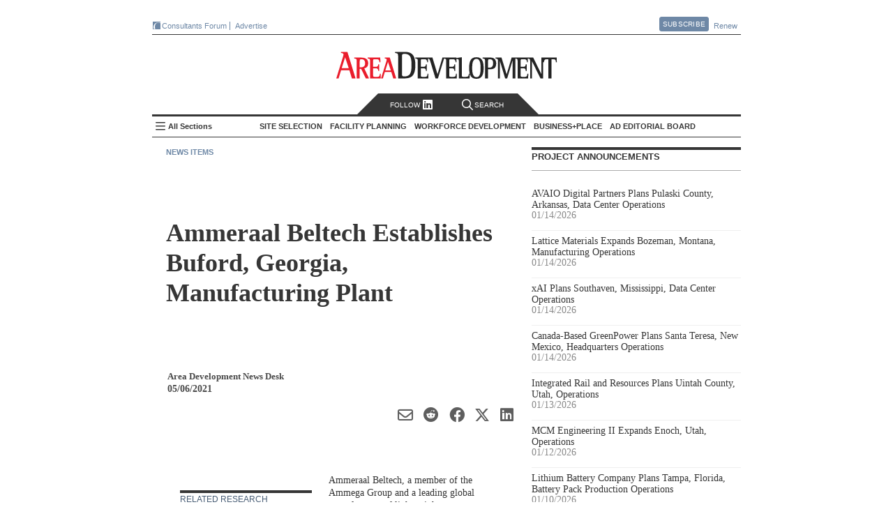

--- FILE ---
content_type: text/html; charset=utf-8
request_url: https://www.areadevelopment.com/newsitems/5-6-2021/ammeraal-beltech-buford-georgia.shtml
body_size: 23235
content:




<!DOCTYPE html>
<!--[if lt IE 7 ]>
<html xmlns="https://www.w3.org/1999/xhtml" xml:lang="en" lang="en" xmlns:og="https://ogp.me/ns#" class="ie6">
<![endif]-->
<!--[if IE 7 ]>
<html xmlns="https://www.w3.org/1999/xhtml" xml:lang="en" lang="en" xmlns:og="https://ogp.me/ns#" class="ie7">
<![endif]-->
<!--[if IE 8 ]>
<html xmlns="https://www.w3.org/1999/xhtml" xml:lang="en" lang="en" xmlns:og="https://ogp.me/ns#" class="ie8">
<![endif]-->
<!--[if IE 9 ]>
<html xmlns="https://www.w3.org/1999/xhtml" xml:lang="en" lang="en" xmlns:og="https://ogp.me/ns#" class="ie9">
<![endif]-->
<!--[if (gt IE 9)|!(IE)]><!-->
<html xmlns="https://www.w3.org/1999/xhtml" xml:lang="en" lang="en" xmlns:og="https://ogp.me/ns#"
  class="modern-browser">
<!--<![endif]-->

<head><title>
	Ammeraal Beltech Establishes Buford, Georgia, Manufacturing Plant - Area Development
</title><meta name="viewport" content="width=device-width,initial-scale=1" />
<meta name="Description" content="Ammeraal Beltech, a member of the Ammega Group and a leading global manufacturer of lightweight conveyor belting, will invest more than $19 million in opening a new production plant in Buford, Georgia. The expansion is expected to create 83 jobs in H"/> 
<link rel="canonical" href="https://www.areadevelopment.com/newsitems/5-6-2021/ammeraal-beltech-buford-georgia.shtml" /> 
<meta name="keywords" content="Ammeraal Beltech,Buford, Georgia,Ammega Group,Niels van den Boogert,Georgia Department of Economic Development,Pat Wilson,Tim Evans,Greater Hall Chamber of Commerce"/> 
<meta property="author" content="Area Development News Desk"/> 

<meta property="article:tag" content="Other Industries" /> 
<meta property="article:tag" content="Manufacturing / Industrial" /> 
<meta property="article:tag" content="Georgia" /> 
<meta property="article:tag" content="South-Atlantic" /> 
<meta property="article:section" content="News Items" /> 

<meta property="article:title" content="Ammeraal Beltech Establishes Buford, Georgia, Manufacturing Plant - Area Development"/> 
<meta property="article:published_time" content="2021-05-06 12:00"/> 

<meta property="og:url" content="https://www.areadevelopment.com/newsitems/5-6-2021/ammeraal-beltech-buford-georgia.shtml" /> 
<meta property="og:image"content="https://maps.googleapis.com/maps/api/staticmap?center=34.126192,-83.990818&zoom=6&scale=2&markers=color:0xEA1D2C|34.126192,-83.990818&size=280x150&key=AIzaSyA9uo7dhInN6fG5YUF0ySs8T2qZ7CL7vHg"/> 
<meta property="og:description" content="Ammeraal Beltech, a member of the Ammega Group and a leading global manufacturer of lightweight conveyor belting, will invest more than $19 million in opening a new production plant in Buford, Georgia. The expansion is expected to create 83 jobs in H"/> 

<meta name="twitter:title" content="Ammeraal Beltech Establishes Buford, Georgia, Manufacturing Plant - Area Development"/> 
<meta name="twitter:url" content="https://www.areadevelopment.com/newsitems/5-6-2021/ammeraal-beltech-buford-georgia.shtml" /> 
<meta name="twitter:image"content="https://maps.googleapis.com/maps/api/staticmap?center=34.126192,-83.990818&zoom=6&scale=2&markers=color:0xEA1D2C|34.126192,-83.990818&size=280x150&key=AIzaSyA9uo7dhInN6fG5YUF0ySs8T2qZ7CL7vHg"/> 
<meta name="twitter:card" content="summary_large_image" /> 
<meta name="twitter:description" content="Ammeraal Beltech, a member of the Ammega Group and a leading global manufacturer of lightweight conveyor belting, will invest more than $19 million in opening a new production plant in Buford, Georgia. The expansion is expected to create 83 jobs in H"/> 

<meta property="og:type" content="article" /><meta property="og:site_name" content="Area Development" /><meta name="twitter:site" content="@AreaDevelopment" /><meta http-equiv="Content-Type" content="text/html; charset=utf-8" /><meta http-equiv="X-UA-Compatible" content="IE=edge,chrome=1" />
  <meta name="copyright" content="All contents copyright 2024 Halcyon Business Publications, Inc." />
  <meta name="google-translate-customization" content="437cdd33541d340d-5b733919d7681d8f-g47084282179229ab-17" /><meta name="Robots" content="ALL, INDEX, FOLLOW" /><meta name="GOOGLEBOT" content="index, follow" /><meta name="MSNBOT" content="index, follow" />
  <link rel="shortcut icon" href="https://cdn1.areadevelopment.com/favicon.ico"
    type="image/x-con" />
  <link rel="icon" href="https://cdn1.areadevelopment.com/favicon.ico" type="image/x-con" />
  <link rel="alternate" type="application/rss+xml" title="Area Development Online: Current Issue"
    href="https://www.areadevelopment.com/rss/currentIssue.xml" />
  <link rel="alternate" type="application/rss+xml" title="Area Development Online: News Items"
    href="https://www.areadevelopment.com/rss/newsitems.xml" />

  <script type="text/javascript"> 
 //<![CDATA[ 
var dataLayer = { authors: ["AreaDevelopmentNewsDesk"], companies: null, industries: ["OtherIndustries"], states: ["Georgia"], propertyTypes: ["Manufacturing-Industrial"], topics: null, topicIDs: ["147", "94", "US13", "reg:9"], channels: ["1457554"], articleID: "32963", issue: null, issueId: null, page: "newsitems", published: "2021-05-06 12:00", section:"News Items"};
 //]]></script>


<!--[if lt IE 9]>
  <script src="https://cdn4.areadevelopment.com/scripts/modernizr.custom.36969.js"></script>
<![endif]-->

<!-- Start GA tag source -->
<script async src="https://www.googletagmanager.com/gtag/js?id=G-LL2VRNY3TL&l=ga_data"></script>
<script>

window.dataLayer=window.dataLayer||{},window.ga_data=window.ga_data||[],Array.isArray||(Array.isArray=function(a){return"[object Array]"===Object.prototype.toString.call(a)}),window.areadev_tracker=function(a,e){var i,n,t=(i=a,n={author:"authors",page_type:"page",industries:"industries",states:"states",property_markets:"propertyTypes",topics:"topics",issue:"issue",pub_date:"published",section:"section",author_org:"companies",article_id:"articleID"},Object.keys(n).reduce(function(a,e){var t=n[e];if(i.hasOwnProperty(t)){var r=i[t];Array.isArray(r)?a[e]=r.join(" "):"string"==typeof r&&(a[e]=r)}return a},{}));function r(){ga_data.push(arguments)}return r("js",new Date),r("config","G-LL2VRNY3TL",{send_page_view:!1,link_attribution:{levels:5}}),r("event","page_view",t),e.gtag=r,e.pageDimensions=t,e}(dataLayer,{});
</script>
<!-- End GA tag source -->

<!-- chartbeat global variable -->
<script type="text/javascript">var _sf_startpt=(new Date()).getTime();</script>
<!-- End chartbeat global variable -->

<link href='https://cdn7.areadevelopment.com/css/Production/main.gz.css?c=1744229830338' rel="stylesheet" type="text/css"></head>

<body id="article" data-controller="article" data-action="newsitem" class="newsitem">
  <div id="wrapper">
    

<header id="areaHeader">
  <div class="headerTop">
    <div class="topLeft">
      <a href='https://www.areadevelopment.com/consultantsforum/' target="_blank" class="brand-icons-cf-bg" title="Events for economic developers that focus on the leading issues, strategies and best practices necessary for successful ED strategy"><i></i>Consultants Forum</a>
      <!-- <a href='https://www.facilitylocations.com' title="Search GIS-driven map directories to identify and then research potential locations for your next corporate facility or industrial/commercial real estate project." class="brand-icons-fl-bg" target="_blank"><i></i>FacilityLocations</a> -->
      <!-- <a href='https://www.fastfacility.com' title="GIS-driven database for expanding companies, consultants and other prospects who are seeking available buildings and/or sites." target='_blank' class="brand-icons-ff-bg"><i></i>FastFacility</a> -->
      <a href="https://mediakit.areadevelopment.com" target="_blank" class="">Advertise</a>
    </div>
    <div class="topRight">
      <a href='https://www.areadevelopment.com/subscribe/' class="btn pop">Subscribe</a>
      <div class="popContent">
        <div id="subscribeContainer">
          <a class="popClose" href="#">Close</a>
          <div class="issue">
            <i></i>
          </div>
          <div class="details">
            <ul>
              <li><h3><u>Free</u> for qualified executives and consultants to industry</h3></li>
              <li><h3>Receive quarterly issues of Area Development Magazine and special market report and directory issues</h3></li>
            </ul>
          </div>
          <div class="subscribeNow">
            <a href='https://www.areadevelopment.com/subscribe/' class="btn-big">Subscribe Now</a>
          </div>
        </div>
      </div>
      <a href='https://www.areadevelopment.com/subscribe/renew/' target="_blank" class="">Renew</a>
    </div>
  </div>
  <div class="headerMain">
    <div class="headerLeft">
      
    </div>
    <div class="headerMiddle">
      <h1><a href='https://www.areadevelopment.com/'>Area Development - Site Selection, Facility Planning and Workforce Development</a></h1>
    </div>
    <div class="headerRight">
      
    </div>
  </div>
  <nav id="topNav" class="navbar">
    <div class="search-follow">
      <a class="social pop" href="#"> Follow </i><i class="linkedIn-icon"></i></a>
      <a class="search off" href="#"><i class="search-icon"></i>Search</a>
    </div>
    <div class="search-toggle off">
      <a class="searchClose" href="#">Close</a>
      <div class="searchWrapper">
        <input name="ADsearch" type="text" placeholder="Search Area Development" id="navSearch" class="searchBox" autocomplete="off"/>
        <input type="submit" name="ADsearch" class="searchBtn" title="See All Results" value="&#xf002;" />
      </div>
    </div>
    <h2><a href='https://www.areadevelopment.com/'>Area Development Homepage</a></h2>
    <div class="side-nav-toggle">
      <input type="checkbox" id="side-nav-trigger" />
      <label for="side-nav-trigger">All Sections</label>
    </div>
    <ul class="sections">
      
      <li class="pop section" data-category-id='14'>
        <h2>Site Selection</h2>
        <ul id="TopHeader_NavSections_topics_list_0" class="topics" data-topics="[&quot;Business Globalization&quot;, &quot;Corporate Exec Survey Results&quot;, &quot;Economy / Market Analysis&quot;, &quot;Government Policy / Business Climate&quot;, &quot;Logistics / Infrastructure&quot;, &quot;Site Selection Factors / Strategy&quot;, &quot;Taxes / Incentives&quot;]">
          
          <li data-topic-id='100'><a href='https://www.areadevelopment.com/BusinessGlobalization/'>Business Globalization</a></li>
          
          <li data-topic-id='131'><a href='https://www.areadevelopment.com/Corporate-Consultants-Survey-Results/'>Corporate Exec Survey Results</a></li>
          
          <li data-topic-id='136'><a href='https://www.areadevelopment.com/economic-analysis/'>Economy / Market Analysis</a></li>
          
          <li data-topic-id='137'><a href='https://www.areadevelopment.com/business-climate/'>Government Policy / Business Climate</a></li>
          
          <li data-topic-id='82'><a href='https://www.areadevelopment.com/logisticsInfrastructure/'>Logistics / Infrastructure</a></li>
          
          <li data-topic-id='135'><a href='https://www.areadevelopment.com/corporate-site-selection-factors/'>Site Selection Factors / Strategy</a></li>
          
          <li data-topic-id='84'><a href='https://www.areadevelopment.com/taxesIncentives/'>Taxes / Incentives</a></li>
          
        </ul>
      </li>
      
      <li class="pop section" data-category-id='15'>
        <h2>Facility Planning</h2>
        <ul id="TopHeader_NavSections_topics_list_1" class="topics" data-topics="[&quot;Asset / Facility Management &quot;, &quot;Construction / Project Planning&quot;, &quot;Sustainable Development&quot;]">
          
          <li data-topic-id='77'><a href='https://www.areadevelopment.com/AssetManagement/'>Asset / Facility Management </a></li>
          
          <li data-topic-id='140'><a href='https://www.areadevelopment.com/construction-project-planning/'>Construction / Project Planning</a></li>
          
          <li data-topic-id='141'><a href='https://www.areadevelopment.com/sustainable-development/'>Sustainable Development</a></li>
          
        </ul>
      </li>
      
      <li class="pop section" data-category-id='17'>
        <h2>Workforce Development</h2>
        <ul id="TopHeader_NavSections_topics_list_2" class="topics" data-topics="[&quot;Labor Costs / Organized Labor&quot;, &quot;Skilled Labor / STEM&quot;, &quot;Workforce Training / Education &quot;, &quot;Workplace Trends&quot;]">
          
          <li data-topic-id='143'><a href='https://www.areadevelopment.com/labor-costs/'>Labor Costs / Organized Labor</a></li>
          
          <li data-topic-id='142'><a href='https://www.areadevelopment.com/skilled-workforce-STEM/'>Skilled Labor / STEM</a></li>
          
          <li data-topic-id='81'><a href='https://www.areadevelopment.com/laborEducation/'>Workforce Training / Education </a></li>
          
          <li data-topic-id='144'><a href='https://www.areadevelopment.com/workplace-trends/'>Workplace Trends</a></li>
          
        </ul>
      </li>
      
      <li class="pop section" data-category-id='16'>
        <h2>Business+Place</h2>
        <ul id="TopHeader_NavSections_topics_list_3" class="topics" data-topics="[&quot;Annual Econdev Awards&quot;, &quot;Frontline&quot;, &quot;International Location Reports&quot;, &quot;Leading Metro Locations&quot;, &quot;Top States for Business&quot;]">
          
          <li data-topic-id='134'><a href='https://www.areadevelopment.com/Gold-Shovel-Econdev-Awards/'>Annual Econdev Awards</a></li>
          
          <li data-topic-id='118'><a href='https://www.areadevelopment.com/FrontLine/'>Frontline</a></li>
          
          <li data-topic-id='80'><a href='https://www.areadevelopment.com/InternationalLocationReports/'>International Location Reports</a></li>
          
          <li data-topic-id='128'><a href='https://www.areadevelopment.com/Leading-Locations/'>Leading Metro Locations</a></li>
          
          <li data-topic-id='130'><a href='https://www.areadevelopment.com/Top-States-for-Doing-Business/'>Top States for Business</a></li>
          
        </ul>
      </li>
      
      <li class="pop board">
        <h2><a href="#">AD Editorial Board</a></h2>
        
        <ul id="boardMembers">
        
          <li class="member" data-member-id='4299'>
            <div class="memInfo">
              <img src='https://cdn2.areadevelopment.com/static_images/template/lazy-thumbnail.png' data-src='https://cdn6.areadevelopment.com/AuthorImages/id2150_Reeves-Alan50x54.jpg' alt='Alan Reeves, Senior Managing Director, Global Strategy, Newmark'>
              <div class="vitals">
                <h2 class="memName">Alan Reeves</h2>
                <h3 class="memTitle" data-bio='Alan Reeves joined Newmark in 2018 and is currently a senior managing director in the Global Strategy consulting group. Alan has 10+ years of experience in economic development and real estate consulting and advises clients on location and site selection strategy worldwide. Alan graduated from Harvard University with a BA in Government and a secondary in Sociology. He is also a graduate of the University of Oklahoma Economic Development Academy, University of Alabama Economic Development Academy, and Auburn University Intensive Economic Development Course.'>Senior Managing Director, Global Strategy, Newmark</h3>
                <div id="TopHeader_BoardMembersList_ContactLinks_0" class="memContact"><a class="web" href="https://www.nmrk.com/people/alan-reeves"></a><a class="linkedin" href="https://www.linkedin.com/in/alan-reeves-7938a96a/"></a></div>
              </div>
            </div>
          </li>
          
          <li class="member" data-member-id='516'>
            <div class="memInfo">
              <img src='https://cdn2.areadevelopment.com/static_images/template/lazy-thumbnail.png' data-src='https://cdn6.areadevelopment.com/AuthorImages/id33300_AlexandraSegers50x54.jpg' alt='Alexandra Segers, General Manager, Tochi Advisors'>
              <div class="vitals">
                <h2 class="memName">Alexandra Segers</h2>
                <h3 class="memTitle" data-bio='Alexandra Segers, Dipl.-Ing., PE, MS, has more than 15 years of experience managing international projects. This includes managing the design and construction of new manufacturing facilities (many of those automotive-related and several OEM greenfield plants) in China, Japan, South Korea, Germany, and the U.S. She has led teams through nearly every phase of a project, including planning, programming, site selection, design/permitting support, and as the owner’s representative on site during the construction. Furthermore, she specializes in assisting clients with site selection outside their country of origin.'>General Manager, Tochi Advisors</h3>
                <div id="TopHeader_BoardMembersList_ContactLinks_1" class="memContact"><a class="linkedin" href="https://www.linkedin.com/in/alexandrasegers"></a></div>
              </div>
            </div>
          </li>
          
          <li class="member" data-member-id='377'>
            <div class="memInfo">
              <img src='https://cdn2.areadevelopment.com/static_images/template/lazy-thumbnail.png' data-src='https://cdn6.areadevelopment.com/AuthorImages/id64764_AmyGerber50x54.jpg' alt='Amy Gerber, Executive Managing Director, Business Incentives Practice, Cushman & Wakefield'>
              <div class="vitals">
                <h2 class="memName">Amy Gerber</h2>
                <h3 class="memTitle" data-bio='Amy Gerber brings over 19 years of industry experience and is an executive managing director in Cushman & Wakefield's Business Incentives Practice. Gerber specializes in state incentive and tax negotiation and implementation. She utilizes her state and local tax background when working with economic development teams to interpret and amend tax statutes that generate significant operating and tax savings for her clients.'>Executive Managing Director, Business Incentives Practice, Cushman & Wakefield</h3>
                <div id="TopHeader_BoardMembersList_ContactLinks_2" class="memContact"><a class="web" href="https://www.cushmanwakefield.com/en/united-states/people/amy-gerber"></a><a class="linkedin" href="https://www.linkedin.com/in/amy-gerber-1432754/"></a></div>
              </div>
            </div>
          </li>
          
          <li class="member" data-member-id='1720'>
            <div class="memInfo">
              <img src='https://cdn2.areadevelopment.com/static_images/template/lazy-thumbnail.png' data-src='https://cdn6.areadevelopment.com/AuthorImages/id25656_midgal-bradley_tn_bw.jpg' alt='Bradley Migdal, Executive Managing Director, Americas Strategic Consulting, Cushman & Wakefield'>
              <div class="vitals">
                <h2 class="memName">Bradley Migdal</h2>
                <h3 class="memTitle" data-bio='Brad has over 15 years of experience managing corporate site selection engagements, business incentives projects, and economic development consulting assignments. Brad expertise is in the areas of domestic site selection and location analysis, economic incentives research and acquisition, and demonstrating the economic and fiscal impacts of a wide variety of projects to both corporations and governments.'>Executive Managing Director, Americas Strategic Consulting, Cushman & Wakefield</h3>
                <div id="TopHeader_BoardMembersList_ContactLinks_3" class="memContact"><a class="web" href="https://www.cushmanwakefield.com/en/united-states/people/bradley-migdal"></a><a class="linkedin" href="https://www.linkedin.com/in/bradley-migdal-a78ab77"></a></div>
              </div>
            </div>
          </li>
          
          <li class="member" data-member-id='187'>
            <div class="memInfo">
              <img src='https://cdn2.areadevelopment.com/static_images/template/lazy-thumbnail.png' data-src='https://cdn6.areadevelopment.com/AuthorImages/id96683_BrianCorde50x54-062021.jpg' alt='Brian Corde, Managing Partner, Atlas Insight'>
              <div class="vitals">
                <h2 class="memName">Brian Corde</h2>
                <h3 class="memTitle" data-bio='Brian brings over 18 years of economic development experience to the Atlas team. Prior to co-founding Atlas Insight, Brian was a regional practice leader within BDO Seidman’s Business Location Incentives and Site Selection (BLISS) group and was the point person on the firm’s U.S. and European site selection clients.'>Managing Partner, Atlas Insight</h3>
                <div id="TopHeader_BoardMembersList_ContactLinks_4" class="memContact"><a class="web" href="https://www.atlasinsight.com/about-us"></a><a class="linkedin" href="https://www.linkedin.com/in/briancorde"></a></div>
              </div>
            </div>
          </li>
          
          <li class="member" data-member-id='1784'>
            <div class="memInfo">
              <img src='https://cdn2.areadevelopment.com/static_images/template/lazy-thumbnail.png' data-src='https://cdn6.areadevelopment.com/AuthorImages/id99269_Gallagher-Brian100x108.jpg' alt='Brian Gallagher, Vice President, Corporate Strategy and Development, PPC Partners, Inc.'>
              <div class="vitals">
                <h2 class="memName">Brian Gallagher</h2>
                <h3 class="memTitle" data-bio='Brian Gallagher provides organizational strategic planning and leadership to the Graycor sales and marketing teams. He has extensive experience in executive level leadership and frequently writes and speaks on strategic planning, marketing, business development, human resources, and leadership topics. Brian holds a bachelor’s degree in Marketing from Towson University and an MBA from Loyola College, as well as an Executive Education certificate from Harvard Business School.'>Vice President, Corporate Strategy and Development, PPC Partners, Inc.</h3>
                <div id="TopHeader_BoardMembersList_ContactLinks_5" class="memContact"><a class="linkedin" href="https://www.linkedin.com/in/briangallagher/"></a></div>
              </div>
            </div>
          </li>
          
          <li class="member" data-member-id='4232'>
            <div class="memInfo">
              <img src='https://cdn2.areadevelopment.com/static_images/template/lazy-thumbnail.png' data-src='https://cdn6.areadevelopment.com/AuthorImages/id97179_chmuraChris50x54.jpg' alt='Chris Chmura, Ph.D. , CEO & Founder, Chmura Economics'>
              <div class="vitals">
                <h2 class="memName">Chris Chmura, Ph.D. </h2>
                <h3 class="memTitle" data-bio='Dr. Chris Chmura is the founder, CEO, and Chief Economist of Chmura Economics & Analytics. A thought-leader on labor market data, Chris is a nationally recognized speaker among site selectors, economic developers, private firms, workforce practitioners, and educators.
'>CEO & Founder, Chmura Economics</h3>
                <div id="TopHeader_BoardMembersList_ContactLinks_6" class="memContact"><a class="web" href="https://www.chmura.com"></a></div>
              </div>
            </div>
          </li>
          
          <li class="member" data-member-id='4039'>
            <div class="memInfo">
              <img src='https://cdn2.areadevelopment.com/static_images/template/lazy-thumbnail.png' data-src='https://cdn6.areadevelopment.com/AuthorImages/id98501_Schwinden50x54.jpg' alt='Chris Schwinden, Partner, Site Selection Group'>
              <div class="vitals">
                <h2 class="memName">Chris Schwinden</h2>
                <h3 class="memTitle" data-bio='Chris Schwinden is a vice president of Site Selection Group where he supports the company's industrial site selection and economic development consulting projects. Chris's extensive background providing advanced analytics in the economic development industry provides Site Selection Group clients invaluable perspective as he evaluates critical location drivers such as workforce characteristics, business environment, transportation & logistics, economic incentives climate, and real estate conditions.'>Partner, Site Selection Group</h3>
                <div id="TopHeader_BoardMembersList_ContactLinks_7" class="memContact"><a class="web" href="https://www.siteselectiongroup.com/chris-schwinden"></a><a class="linkedin" href="https://www.linkedin.com/in/chris-schwinden-890b451a/"></a></div>
              </div>
            </div>
          </li>
          
          <li class="member" data-member-id='4083'>
            <div class="memInfo">
              <img src='https://cdn2.areadevelopment.com/static_images/template/lazy-thumbnail.png' data-src='https://cdn6.areadevelopment.com/AuthorImages/id64852_ChristianVolney50x54B&W.jpg' alt='Chris Volney, Managing Director, Americas Consulting, CBRE'>
              <div class="vitals">
                <h2 class="memName">Chris Volney</h2>
                <h3 class="memTitle" data-bio='Chris Volney is a senior director of Client Strategy with CBRE’s Labor Analytics, based in San Francisco, CA. Chris has over 12 years of experience in real estate and location advisory consulting and has developed a primary focus helping fast-growing technology companies identify new expansion markets that are aligned with both their current and long-term organizational objectives and their unique corporate values and culture.'>Managing Director, Americas Consulting, CBRE</h3>
                <div id="TopHeader_BoardMembersList_ContactLinks_8" class="memContact"><a class="web" href="http://www.cbre.us/real-estate-services/occupier/labor-analytics"></a><a class="linkedin" href="https://www.linkedin.com/in/chrisvolney/"></a></div>
              </div>
            </div>
          </li>
          
          <li class="member" data-member-id='4354'>
            <div class="memInfo">
              <img src='https://cdn2.areadevelopment.com/static_images/template/lazy-thumbnail.png' data-src='https://cdn6.areadevelopment.com/AuthorImages/id4078_Robinson-Courtland50x54.jpg' alt='Courtland Robinson, Director of Business Development, Brasfield & Gorrie'>
              <div class="vitals">
                <h2 class="memName">Courtland Robinson</h2>
                <h3 class="memTitle" data-bio='Over the last decade, Courtland Robinson has supported hundreds of industrial and commercial site selection projects, representing economic development interests through local, state, and Fortune 500 employment. Most recently, Courtland provided power-intensive site selection consulting services for one of the largest energy holdings companies in the U.S.'>Director of Business Development, Brasfield & Gorrie</h3>
                <div id="TopHeader_BoardMembersList_ContactLinks_9" class="memContact"><a class="linkedin" href="https://www.linkedin.com/in/courtlandrobinson/"></a></div>
              </div>
            </div>
          </li>
          
          <li class="member" data-member-id='686'>
            <div class="memInfo">
              <img src='https://cdn2.areadevelopment.com/static_images/template/lazy-thumbnail.png' data-src='https://cdn6.areadevelopment.com/AuthorImages/id70086_CourtneyDunbar50x54.jpg' alt='Courtney Dunbar, Site Selection & Economic Development Leader, Burns & McDonnell'>
              <div class="vitals">
                <h2 class="memName">Courtney Dunbar</h2>
                <h3 class="memTitle" data-bio='Courtney Dunbar, CEcD, EDFP, AICP, manages the site selection consulting group at Burns & McDonnell. Her career has centered on industrial development, creating solutions for corporate and institutional clients across the world and delivering multimillion-dollar, bottom-line growth. She is actively engaged in industrial site planning, site selection, site certification, economic analysis and community planning'>Site Selection & Economic Development Leader, Burns & McDonnell</h3>
                <div id="TopHeader_BoardMembersList_ContactLinks_10" class="memContact"><a class="web" href="https://www.burnsmcd.com"></a><a class="linkedin" href="https://www.linkedin.com/in/courtney-dunbar-cecd-edfp-aicp-14ab471/"></a></div>
              </div>
            </div>
          </li>
          
          <li class="member" data-member-id='1845'>
            <div class="memInfo">
              <img src='https://cdn2.areadevelopment.com/static_images/template/lazy-thumbnail.png' data-src='https://cdn6.areadevelopment.com/AuthorImages/id83161_Hickey-David50x54.jpg' alt='David Hickey, Managing Director, Hickey & Associates'>
              <div class="vitals">
                <h2 class="memName">David Hickey</h2>
                <h3 class="memTitle" data-bio='David P. Hickey is the managing director for Hickey and Associates, LLC, a global site selection, public incentive advisory, and workforce solutions company. David is a trusted advisor and partner for the company's clients in providing strategy and advisory in site selection, economic incentives, and labor analytics.'>Managing Director, Hickey & Associates</h3>
                <div id="TopHeader_BoardMembersList_ContactLinks_11" class="memContact"><a class="web" href="https://hickeyandassociates.com"></a><a class="linkedin" href="https://www.linkedin.com/company/hickey-&amp;-associates-llc"></a></div>
              </div>
            </div>
          </li>
          
          <li class="member" data-member-id='618'>
            <div class="memInfo">
              <img src='https://cdn2.areadevelopment.com/static_images/template/lazy-thumbnail.png' data-src='https://cdn6.areadevelopment.com/AuthorImages/id65053_cuneo-dennis.jpg' alt='Dennis Cuneo, Former Senior Vice President, Toyota Motor North America; Owner , DC Strategic Advisors'>
              <div class="vitals">
                <h2 class="memName">Dennis Cuneo</h2>
                <h3 class="memTitle" data-bio='Dennis Cuneo is a leading site selection consultant. He is a former senior vice president of Toyota, where he played a key role in the startup and expansion of the company’s North American manufacturing operations.'>Former Senior Vice President, Toyota Motor North America; Owner , DC Strategic Advisors</h3>
                <div id="TopHeader_BoardMembersList_ContactLinks_12" class="memContact"><a class="web" href="https://www.denniscuneo.com/"></a><a class="linkedin" href="https://www.linkedin.com/in/denniscuneo"></a></div>
              </div>
            </div>
          </li>
          
          <li class="member" data-member-id='4361'>
            <div class="memInfo">
              <img src='https://cdn2.areadevelopment.com/static_images/template/lazy-thumbnail.png' data-src='https://cdn6.areadevelopment.com/AuthorImages/id832_DianneJones50x54.jpg' alt='Dianne Jones, Managing Director, Business and Economic Incentives, JLL'>
              <div class="vitals">
                <h2 class="memName">Dianne Jones</h2>
                <h3 class="memTitle" data-bio='Dianne Jones serves as a Managing Director under the Business Economic Incentives practice in the Carolinas. Based in Charlotte, North Carolina, she specializes in assisting clients with full-service site selection and incentives negotiations across the Southeast.'>Managing Director, Business and Economic Incentives, JLL</h3>
                <div id="TopHeader_BoardMembersList_ContactLinks_13" class="memContact"><a class="web" href="https://www.us.jll.com/en/people/dianne-jones"></a><a class="linkedin" href="https://www.linkedin.com/in/diannedunnjones"></a></div>
              </div>
            </div>
          </li>
          
          <li class="member" data-member-id='131'>
            <div class="memInfo">
              <img src='https://cdn2.areadevelopment.com/static_images/template/lazy-thumbnail.png' data-src='https://cdn6.areadevelopment.com/AuthorImages/id19758_EricStavriotisB&W2021.jpg' alt='Eric Stavriotis, Vice Chairman, CBRE'>
              <div class="vitals">
                <h2 class="memName">Eric Stavriotis</h2>
                <h3 class="memTitle" data-bio='Eric Stavriotis is a vice chairman in the Advisory & Transaction Services Practice, which assists clients globally with site selection and economic incentive negotiations, in conjunction with the overall strategy and execution of corporate real estate initiatives.'>Vice Chairman, CBRE</h3>
                <div id="TopHeader_BoardMembersList_ContactLinks_14" class="memContact"><a class="web" href="https://www.cbre.us/real-estate-services/occupier/location-incentives"></a><a class="linkedin" href="https://www.linkedin.com/pub/eric-stavriotis/0/83/729"></a></div>
              </div>
            </div>
          </li>
          
          <li class="member" data-member-id='4387'>
            <div class="memInfo">
              <img src='https://cdn2.areadevelopment.com/static_images/template/lazy-thumbnail.png' data-src='https://cdn6.areadevelopment.com/AuthorImages/id62451_Dunlap-Joe50x54.jpg' alt='Joe Dunlap, Chief Supply Chain Officer, Legacy Investing'>
              <div class="vitals">
                <h2 class="memName">Joe Dunlap</h2>
                <h3 class="memTitle" data-bio='Joe Dunlap is a logistics and management consulting professional with over 30 years of experience. His functional areas of expertise include transportation, warehousing, inventory, third-party logistics, and supply chain management project life-cycles including strategy, assessment, design and implementation, as well as consulting sales and practice management. '>Chief Supply Chain Officer, Legacy Investing</h3>
                <div id="TopHeader_BoardMembersList_ContactLinks_15" class="memContact"><a class="web" href="https://legacyinvesting.com/"></a><a class="linkedin" href="https://www.linkedin.com/in/joe-dunlap-legacy"></a></div>
              </div>
            </div>
          </li>
          
          <li class="member" data-member-id='4308'>
            <div class="memInfo">
              <img src='https://cdn2.areadevelopment.com/static_images/template/lazy-thumbnail.png' data-src='https://cdn6.areadevelopment.com/AuthorImages/id66553_Berry-Lauren50x54.jpg' alt='Lauren Berry, Director, Location Analysis and Incentives, Maxis Advisors'>
              <div class="vitals">
                <h2 class="memName">Lauren Berry</h2>
                <h3 class="memTitle" data-bio='As a leader in Maxis Advisors' Location Advisory and Incentives group, Lauren Berry works to create a win for both client and community through the site selection and incentives negotiation process. In this role she leverages her robust economic development experience to advise both domestic and international clients on meaningful talent, location analysis, and credits and incentives solutions. '>Director, Location Analysis and Incentives, Maxis Advisors</h3>
                <div id="TopHeader_BoardMembersList_ContactLinks_16" class="memContact"><a class="web" href="https://www.maxisadvisors.com"></a><a class="linkedin" href="https://www.linkedin.com/in/laurenjohnsonberry/"></a></div>
              </div>
            </div>
          </li>
          
          <li class="member" data-member-id='1800'>
            <div class="memInfo">
              <img src='https://cdn2.areadevelopment.com/static_images/template/lazy-thumbnail.png' data-src='https://cdn6.areadevelopment.com/AuthorImages/id95859_Beauchamp-Marc100x108.jpg' alt='Marc Beauchamp, President, SCI Global'>
              <div class="vitals">
                <h2 class="memName">Marc Beauchamp</h2>
                <h3 class="memTitle" data-bio='Marc Beauchamp brings an in-depth knowledge of the corporate mandate process and hands-on experience in working with both the private and public sector relating to investment project strategies.'>President, SCI Global</h3>
                <div id="TopHeader_BoardMembersList_ContactLinks_17" class="memContact"><a class="web" href="https://www.sciglobalgroup.com/"></a><a class="linkedin" href="https://www.linkedin.com/in/marc-beauchamp-953769a/?originalSubdomain=ca"></a></div>
              </div>
            </div>
          </li>
          
          <li class="member" data-member-id='4128'>
            <div class="memInfo">
              <img src='https://cdn2.areadevelopment.com/static_images/template/lazy-thumbnail.png' data-src='https://cdn6.areadevelopment.com/AuthorImages/id86759_Powers-Matt50x54-v2.jpg' alt='Matthew Powers, Site Selection Lead, REDI Site Selection'>
              <div class="vitals">
                <h2 class="memName">Matthew Powers</h2>
                <h3 class="memTitle" data-bio='Matt Powers is responsible for leading and growing the emerging Retail/E-Commerce Distribution practice group at JLL. He also offers subject matter expertise in real estate valuations; asset and property management; retail, office, and industrial acquisitions and dispositions; project lifecycle management; transactions management, business and economic incentives; site selection; due diligence; and design/construction project management'>Site Selection Lead, REDI Site Selection</h3>
                <div id="TopHeader_BoardMembersList_ContactLinks_18" class="memContact"><a class="web" href="https://www.redisiteselection.com/"></a><a class="linkedin" href="https://www.linkedin.com/in/matthew-powers-80a42662/"></a></div>
              </div>
            </div>
          </li>
          
          <li class="member" data-member-id='4156'>
            <div class="memInfo">
              <img src='https://cdn2.areadevelopment.com/static_images/template/lazy-thumbnail.png' data-src='https://cdn6.areadevelopment.com/AuthorImages/id90220_scottZiance50x54.jpg' alt='Scott J. Ziance, Partner and Economic Incentives Practice Leader, Vorys, Sater, Seymour and Pease LLP'>
              <div class="vitals">
                <h2 class="memName">Scott J. Ziance</h2>
                <h3 class="memTitle" data-bio='Scott Ziance is a partner in the Vorys Columbus office, where he leads the firm’s national economic development incentives practice, which is one of the largest law firm-based incentives practices in the country. He focuses his practice on the utilization of economic development incentives, tax incentives, economic development financing mechanisms, public-private partnerships and special economic development entities to assist developers, operating businesses and political subdivisions in developing and redeveloping property and creating jobs and economic growth throughout the United States.'>Partner and Economic Incentives Practice Leader, Vorys, Sater, Seymour and Pease LLP</h3>
                <div id="TopHeader_BoardMembersList_ContactLinks_19" class="memContact"><a class="web" href="http://www.vorys.com"></a><a class="linkedin" href="https://www.linkedin.com/in/scottziance/"></a></div>
              </div>
            </div>
          </li>
          
          <li class="member" data-member-id='128'>
            <div class="memInfo">
              <img src='https://cdn2.areadevelopment.com/static_images/template/lazy-thumbnail.png' data-src='https://cdn6.areadevelopment.com/AuthorImages/id19988_Kupperman-Scott50x54.jpg' alt='Scott Kupperman, Founder, Kupperman Location Solutions'>
              <div class="vitals">
                <h2 class="memName">Scott Kupperman</h2>
                <h3 class="memTitle" data-bio='Scott Kupperman formed Kupperman Location Services in 2011, after spending 12 years with A. Epstein and Sons International, Inc., a Chicago based architectural/engineering/construction firm, where he provided pre-development and site selection services nationwide. KLS focuses on providing site location consulting services designed to maximize the long-term value of a well-informed facility location decision.'>Founder, Kupperman Location Solutions</h3>
                <div id="TopHeader_BoardMembersList_ContactLinks_20" class="memContact"><a class="web" href="https://kuppermanls.com"></a><a class="linkedin" href="https://www.linkedin.com/pub/scott-kupperman/1b/288/5b0"></a></div>
              </div>
            </div>
          </li>
          
          <li class="member" data-member-id='1712'>
            <div class="memInfo">
              <img src='https://cdn2.areadevelopment.com/static_images/template/lazy-thumbnail.png' data-src='https://cdn6.areadevelopment.com/AuthorImages/id96986_stephen-gray50x54.jpg' alt='Stephen Gray, President & CEO, Gray Construction'>
              <div class="vitals">
                <h2 class="memName">Stephen Gray</h2>
                <h3 class="memTitle" data-bio='Stephen Gray grew up working in the family construction business. His positions with Gray have ranged from field engineer to project superintendent to project manager.  In 2004, Stephen Gray moved to the position of chief operating officer, and then in 2010, he was appointed CEO.  In his current role, he has primary responsibility for all execution and operations related to issues of the company.'>President & CEO, Gray Construction</h3>
                <div id="TopHeader_BoardMembersList_ContactLinks_21" class="memContact"><a class="web" href="https://www.gray.com"></a><a class="linkedin" href="https://www.linkedin.com/pub/stephen-gray/0/a9/242"></a></div>
              </div>
            </div>
          </li>
          
        </ul>
        
      </li>
    </ul>
  </nav>
</header>


    <div id="PushDownTemplate_script">

</div>

    <main id="main" itemscope itemtype="https://schema.org/Article">

      

      <div id="leftPanel">
        <div id="article-detail">
          

<nav class="breadcrumbs">
    <a href="https://www.areadevelopment.com/newsItems">News Items</a>
</nav>

<div id="ctl14_SponsorButton"></div>

<h1 class="black-header" itemprop="name">Ammeraal Beltech Establishes Buford, Georgia, Manufacturing Plant</h1>

<div id="byline">
	
	<ul id="authors">
	
		<li id="ctl14_ArticleAuthors_ArticleAuthor_0" class="author" rel="author" itemprop="author" itemscope="" itemtype="https://schema.org/Person" data-author-id="98"><h3 class="details"><span itemprop="name">Area Development News Desk</span></h3></li>
		
	</ul>	
	
	<h5 class="issueDate">05/06/2021</h5>
</div>

<!-- addthis top -->
<!--[if lt IE 8 ]>
<div class="addthis_toolbox addthis_default_style addthis_16x16_style" id="share_box_main" style="padding-top: 15px; padding-bottom: 15px;">
    <a class="addthis_button_linkedin"></a>
    <a class="addthis_button_twitter"></a>
    <a class="addthis_button_facebook"></a>
    <a class="addthis_button_google_plusone_share"></a>
    <a class="addthis_button_pinterest_share"></a>
    <a class="addthis_button_email"></a>
    <a class="addthis_button_compact"></a>
    <a class="addthis_counter addthis_bubble_style"></a>
</div>
<![endif]-->
<!--[if (gt IE 7)|!(IE)]><!-->
<div id="ctl14_share_box_main" class="share_box_main clearfix">
  <a href="https://www.linkedin.com/sharing/share-offsite/?url=https%3a%2f%2fwww.areadevelopment.com%2fnewsitems%2f5-6-2021%2fammeraal-beltech-buford-georgia.shtml" id="ctl14_share_linkedin" class="area_share_linkedin" target="_blank" rel="nofollow"></a>
  <a href="https://twitter.com/intent/tweet?url=https%3a%2f%2fwww.areadevelopment.com%2fnewsitems%2f5-6-2021%2fammeraal-beltech-buford-georgia.shtml" id="ctl14_share_twitter_x" class="area_share_twitter" target="_blank" rel="nofollow"></a>
  <a href="https://www.facebook.com/dialog/share?app_id=1374578503407377&display=page&href=https%3a%2f%2fwww.areadevelopment.com%2fnewsitems%2f5-6-2021%2fammeraal-beltech-buford-georgia.shtml&redirect_uri=https%3a%2f%2fwww.areadevelopment.com%2fnewsitems%2f5-6-2021%2fammeraal-beltech-buford-georgia.shtml" id="ctl14_share_facebook" class="area_share_facebook" target="_blank" rel="nofollow"></a>
  <a href="https://reddit.com/submit?url=https%3a%2f%2fwww.areadevelopment.com%2fnewsitems%2f5-6-2021%2fammeraal-beltech-buford-georgia.shtml&title=Ammeraal Beltech Establishes Buford, Georgia, Manufacturing Plant" id="ctl14_share_reddit" class="area_share_reddit" target="_blank" rel="nofollow"></a>
  <a href="mailto:%20?subject=Ammeraal Beltech Establishes Buford, Georgia, Manufacturing Plant&body=https://www.areadevelopment.com/newsitems/5-6-2021/ammeraal-beltech-buford-georgia.shtml" id="ctl14_share_email" class="area_share_email" rel="nofollow"></a>
</div>
<!--<![endif]-->
<!-- end add this top -->

<section class="areaArticleBody" itemprop="articleBody">
	
	<aside id="ctl14_ArticleResources" class="articleResources">			
		<h3>Related Research</h3>
		
			<ul class="editorsPicks">
			
				<li><a href='https://www.areadevelopment.com/logisticsInfrastructure/Q2-2021/infrastructure-upgrades-vital-to-US-economy.shtml'>Front Line: Infrastructure Upgrades Vital to U.S. Economy</a></li>
				
				<li><a href='https://www.areadevelopment.com/manufacturing-industrial/Q2-2021/US-semiconductor-industry-faces-crises-opportunities.shtml'>Front Line: U.S. Semiconductor Industry Faces Crises, Opportunities</a></li>
				
				<li><a href='https://www.areadevelopment.com/construction-project-planning/Q2-2021/effects-of_-pandemic-on-industrial-design.shtml'>In Focus: The Effects of the Pandemic on Industrial Design</a></li>
				
				<li><a href='https://www.areadevelopment.com/logisticsInfrastructure/Q2-2021/mitigate-the-risks-of-supply-chain-disruption.shtml'>Mitigate the Risks of Supply Chain Disruption</a></li>
				
			</ul>
			

		
	</aside>

	 Ammeraal Beltech, a member of the Ammega Group and a leading global manufacturer of lightweight conveyor belting, will invest more than $19 million in opening a new production plant in Buford, <a href="https://www.areadevelopment.com/stateResources/georgia/" title="Georgia Resources Page" class="areaArticleLink">Georgia</a>. The expansion is expected to create 83 jobs in Hall County. <br><br>

The state-of-the-art facility, located at 4627 Distribution Parkway and expected to be operational in Fall 2021, will produce a full range of synthetic conveyor belts used for conveying a multitude of products.<br><br>

“We are excited to expand our Americas infrastructure to provide a new level of service and response to our distributor and OEM customer base,” said Niels van den Boogert, vice president and general manager of Ammeraal Beltech Conveying Solutions. <br><br>

“I want to congratulate Ammeraal Beltech on their continuous growth and welcome their expansion to Buford and in the State of Georgia,” said Georgia Department of Economic Development Commissioner Pat Wilson. “As a hub for both manufacturing and logistics, Ammeraal Beltech will be able to benefit from our excellent workforce and infrastructure, positioning them well for further growth opportunities.”<br><br>

 Founded in 1950, Ammeraal Beltech is an international leader in the design, manufacturing, fabrication, and servicing of high-performance process and conveyor belts. With manufacturing sites in Europe, the U.S., Canada, and Asia, Ammeraal Beltech’s products are available in 150 countries across the globe. <br><br>

 “We are excited to have Ammeraal Beltech join the community of global manufacturing companies in Hall County and Georgia,” said Tim Evans, vice president of economic development for the Greater Hall Chamber of Commerce. “We will support their team as they grow their North American presence with this new location.”<br><br>


</section>


        </div>
      </div>

      <div id="rightPanel">
        
<div id="news-items-feed" class="module">
  <h1>Project Announcements</h1>    
    <div id="news-items">        
      
        <article class="news-item">
          <a class="news-item--link" href='https://www.areadevelopment.com/newsItems/1-14-2026/avaio-digital-partners-pulaski-county-arkansas.shtml'>
            <div class="news-item--link--details">
              <h3 class="news-item--link--details--title">
                AVAIO Digital Partners Plans Pulaski County, Arkansas, Data Center Operations
              </h3>
              <h5 class="news-item--link--details--date">
                01/14/2026
              </h5>
            </div>
          </a>
        </article>
        
        <article class="news-item">
          <a class="news-item--link" href='https://www.areadevelopment.com/newsItems/1-14-2026/lattice-materials-bozeman-montana.shtml'>
            <div class="news-item--link--details">
              <h3 class="news-item--link--details--title">
                Lattice Materials Expands Bozeman, Montana, Manufacturing Operations
              </h3>
              <h5 class="news-item--link--details--date">
                01/14/2026
              </h5>
            </div>
          </a>
        </article>
        
        <article class="news-item">
          <a class="news-item--link" href='https://www.areadevelopment.com/newsItems/1-14-2026/xai-southaven-mississippi.shtml'>
            <div class="news-item--link--details">
              <h3 class="news-item--link--details--title">
                xAI Plans Southaven, Mississippi, Data Center Operations
              </h3>
              <h5 class="news-item--link--details--date">
                01/14/2026
              </h5>
            </div>
          </a>
        </article>
        
        <article class="news-item">
          <a class="news-item--link" href='https://www.areadevelopment.com/newsItems/1-14-2026/greenpower-santa-teresa-new-mexico.shtml'>
            <div class="news-item--link--details">
              <h3 class="news-item--link--details--title">
                Canada-Based GreenPower Plans Santa Teresa, New Mexico, Headquarters Operations
              </h3>
              <h5 class="news-item--link--details--date">
                01/14/2026
              </h5>
            </div>
          </a>
        </article>
        
        <article class="news-item">
          <a class="news-item--link" href='https://www.areadevelopment.com/newsItems/1-13-2026/integrated-rail-and-resources-uintah-county-utah.shtml'>
            <div class="news-item--link--details">
              <h3 class="news-item--link--details--title">
                Integrated Rail and Resources Plans Uintah County, Utah, Operations
              </h3>
              <h5 class="news-item--link--details--date">
                01/13/2026
              </h5>
            </div>
          </a>
        </article>
        
        <article class="news-item">
          <a class="news-item--link" href='https://www.areadevelopment.com/newsItems/1-12-2026/mcm-engineering-ii-enoch-utah.shtml'>
            <div class="news-item--link--details">
              <h3 class="news-item--link--details--title">
                MCM Engineering II  Expands Enoch, Utah, Operations
              </h3>
              <h5 class="news-item--link--details--date">
                01/12/2026
              </h5>
            </div>
          </a>
        </article>
        
        <article class="news-item">
          <a class="news-item--link" href='https://www.areadevelopment.com/newsItems/1-10-2026/lithium-battery-company-tampa-florida.shtml'>
            <div class="news-item--link--details">
              <h3 class="news-item--link--details--title">
                Lithium Battery Company Plans Tampa, Florida, Battery Pack Production Operations
              </h3>
              <h5 class="news-item--link--details--date">
                01/10/2026
              </h5>
            </div>
          </a>
        </article>
        
              
      <div class="clearfix">            
        <a class="seemore" href="https://www.areadevelopment.com/newsItems/">All News Items</a>
        <a title="RSS Feed" href="https://www.areadevelopment.com/rss/NewsItems.xml?t=2" class="rss" target="_blank">&#xf09e;</a>
      </div>
              
      <div class="newstips">
        <a href="mailto:tips@areadevelopment.com" data-icon="&#xf0e0;">Tips: Send Us Business Expansion or Relocation News</a>
      </div>                
    </div>
</div>
<div id="ctl15_ctl01_right_script" class="custom_control"></div>





<div id="mostRead" class="module">
  <h1>Most Read</h1>                                   
    
  
    <ol class="articles">
    
      <li>
        <article class="article">
          <a class="details" href='https://www.areadevelopment.com/skilled-workforce-STEM/q4-2025/the-workforce-bottleneck-in-americas-manufacturing-revival.shtml'>
            <div id="ctl16__502d78_MostRead_thumb_0" class="thumb" data-src="https://cdn7.areadevelopment.com/article_images/id32729_workforce-bottleneck-in-americas-manufacturing1000.jpg" style="background-image:url(https://cdn3.areadevelopment.com/static_images/template/lazy-placeholder.gif);"></div>
            <div class="title">
              <h2>The Workforce Bottleneck in America’s Manufacturing Revival</h2>  
            </div>
            <h3 class="issue">Q4 2025</h3>
          </a>
        </article>
      </li>
    
      <li>
        <article class="article">
          <a class="details" href='https://www.areadevelopment.com/data-centers/q4-2025/data-centers-in-2025-when-power-became-the-gatekeeper.shtml'>
            <div id="ctl16__502d78_MostRead_thumb_1" class="thumb" data-src="https://cdn7.areadevelopment.com/article_images/id48621_data-centers-yir-2025-hero.jpg" style="background-image:url(https://cdn3.areadevelopment.com/static_images/template/lazy-placeholder.gif);"></div>
            <div class="title">
              <h2>Data Centers in 2025: When Power Became the Gatekeeper</h2>  
            </div>
            <h3 class="issue">Q4 2025</h3>
          </a>
        </article>
      </li>
    
      <li>
        <article class="article">
          <a class="details" href='https://www.areadevelopment.com/corporate-site-selection-factors/q1-2026/the-real-differentiator-for-2026-site-selection-projects.shtml'>
            <div id="ctl16__502d78_MostRead_thumb_2" class="thumb" data-src="https://cdn7.areadevelopment.com/article_images/id54587_5x3_hero.jpg" style="background-image:url(https://cdn3.areadevelopment.com/static_images/template/lazy-placeholder.gif);"></div>
            <div class="title">
              <h2>Speed Built In—The Real Differentiator for 2026 Site Selection Projects</h2>  
            </div>
            <h3 class="issue">Q1 2026</h3>
          </a>
        </article>
      </li>
    
      <li>
        <article class="article">
          <a class="details" href='https://www.areadevelopment.com/business-climate/q4-2025/preparing-for-the-next-usmca-shake-up.shtml'>
            <div id="ctl16__502d78_MostRead_thumb_3" class="thumb" data-src="https://cdn7.areadevelopment.com/article_images/id81660_USMCA-Shake-Up1000.jpg" style="background-image:url(https://cdn3.areadevelopment.com/static_images/template/lazy-placeholder.gif);"></div>
            <div class="title">
              <h2>Preparing for the Next USMCA Shake-Up</h2>  
            </div>
            <h3 class="issue">Q4 2025</h3>
          </a>
        </article>
      </li>
    
      <li>
        <article class="article">
          <a class="details" href='https://www.areadevelopment.com/manufacturing-industrial/q4-2025/tariff-shockwaves-hit-the-industrial-sector.shtml'>
            <div id="ctl16__502d78_MostRead_thumb_4" class="thumb" data-src="https://cdn7.areadevelopment.com/article_images/id898_TariffImpacts1000.jpg" style="background-image:url(https://cdn3.areadevelopment.com/static_images/template/lazy-placeholder.gif);"></div>
            <div class="title">
              <h2>Tariff Shockwaves Hit the Industrial Sector</h2>  
            </div>
            <h3 class="issue">Q4 2025</h3>
          </a>
        </article>
      </li>
    
      <li>
        <article class="article">
          <a class="details" href='https://www.areadevelopment.com/portfolio-management/q3-2025/investors-seek-shelter-in-food-focused-real-estate.shtml'>
            <div id="ctl16__502d78_MostRead_thumb_5" class="thumb" data-src="https://cdn7.areadevelopment.com/article_images/id30881_Food-FocusedRealEstate1000.jpg" style="background-image:url(https://cdn3.areadevelopment.com/static_images/template/lazy-placeholder.gif);"></div>
            <div class="title">
              <h2>Investors Seek Shelter in Food-Focused Real Estate</h2>  
            </div>
            <h3 class="issue">Q3 2025</h3>
          </a>
        </article>
      </li>
    
      <li>
        <article class="article">
          <a class="details" href='https://www.areadevelopment.com/economic-analysis/q1-2026/strategic-industries-at-crossroads-defense-aerospace-and-maritime-enter-2026.shtml'>
            <div id="ctl16__502d78_MostRead_thumb_6" class="thumb" data-src="https://cdn7.areadevelopment.com/article_images/id29158_5x3_hero.jpg" style="background-image:url(https://cdn3.areadevelopment.com/static_images/template/lazy-placeholder.gif);"></div>
            <div class="title">
              <h2>Strategic Industries at the Crossroads: Defense, Aerospace, and Maritime Enter 2026</h2>  
            </div>
            <h3 class="issue">Q1 2026</h3>
          </a>
        </article>
      </li>
    
    </ol>
    

</div>

        <div id="custom_control">
            <div id="ctl15_ctl03_rpt_desc_td_0" class="align_top"><div id="connect-side">
     <h1>Follow Area Development</h1>
</div></div>
        </div>
    

 
 





      </div>

      <!--[if (gt IE 7)|!(IE)]><!-->
      <div id="share_box_side" class="share_box_side">
        <h4>Share</h4>
        <a href="https://www.linkedin.com/sharing/share-offsite/?url=https%3a%2f%2fwww.areadevelopment.com%2fnewsitems%2f5-6-2021%2fammeraal-beltech-buford-georgia.shtml" id="share_linkedin" class="area_share_linkedin" target="_blank" rel="nofollow"></a>
        <a href="https://twitter.com/intent/tweet?url=https%3a%2f%2fwww.areadevelopment.com%2fnewsitems%2f5-6-2021%2fammeraal-beltech-buford-georgia.shtml" id="share_twitter_x" class="area_share_twitter" target="_blank" rel="nofollow"></a>
        <a href="https://www.facebook.com/dialog/share?app_id=1374578503407377&display=page&href=https%3a%2f%2fwww.areadevelopment.com%2fnewsitems%2f5-6-2021%2fammeraal-beltech-buford-georgia.shtml&redirect_uri=https%3a%2f%2fwww.areadevelopment.com%2fnewsitems%2f5-6-2021%2fammeraal-beltech-buford-georgia.shtml" id="share_facebook" class="area_share_facebook" target="_blank" rel="nofollow"></a>
        <a href="https://reddit.com/submit?url=https%3a%2f%2fwww.areadevelopment.com%2fnewsitems%2f5-6-2021%2fammeraal-beltech-buford-georgia.shtml&title=Ammeraal Beltech Establishes Buford, Georgia, Manufacturing Plant" id="share_reddit" class="area_share_reddit" target="_blank" rel="nofollow"></a>
        <a href="mailto:%20?subject=Ammeraal Beltech Establishes Buford, Georgia, Manufacturing Plant&body=https://www.areadevelopment.com/newsitems/5-6-2021/ammeraal-beltech-buford-georgia.shtml" id="share_email" class="area_share_email" rel="nofollow"></a>
      </div>
      <!--<![endif]-->
    </main>

    

<nav id="leftNav" class="navbar">
    
    <ul class="sections">
        <li class="pop section">
            <h2>Area Development Magazine</h2>
            <ul class="topics">
                <li><a href="https://www.areadevelopment.com/currentIssue/" alt="Area Development Current Issue">Current Issue </a></li>
                <li><a href="https://www.areadevelopment.com/archive/" alt="Area Development Managzine Past Issues">Past Issues</a></li>
                <li><a href="https://www.areadevelopment.com/subscribe/" alt="Subscribe to Area Development for free">Subscribe</a></li>
            </ul>
        </li>

        <li class="pop section stateResources">
            <h2><a href="https://www.areadevelopment.com/stateresources/">State Resources</a></h2>
            <div id="NavStateRecourceContainer" class="topics">
                <div class="left">
                    <ul class="region">
                        <h3>Mid-Atlantic</h3>
                        <li>
                            <a class="stateFace de" href="https://www.areadevelopment.com/stateResources/delaware/">Delaware</a>
                        </li>
                        <li>
                            <a class="stateFace md" href="https://www.areadevelopment.com/stateResources/maryland/">Maryland</a>
                        </li>
                        <li>
                            <a class="stateFace nj" href="https://www.areadevelopment.com/stateResources/newJersey/">New Jersey</a>
                        </li>
                        <li>
                            <a class="stateFace ny" href="https://www.areadevelopment.com/stateResources/newYork/">New York</a>
                        </li>
                        <li>
                            <a class="stateFace pa" href="https://www.areadevelopment.com/stateResources/pennsylvania/">Pennsylvania</a>
                        </li>
                    </ul>
                    <ul class="region">
                        <h3>Midwest</h3>
                        <li>
                            <a class="stateFace il" href="https://www.areadevelopment.com/stateResources/illinois/">Illinois</a>
                        </li>
                        <li>
                            <a class="stateFace in" href="https://www.areadevelopment.com/stateResources/indiana/">Indiana</a>
                        </li>
                        <li>
                            <a class="stateFace ia" href="https://www.areadevelopment.com/stateResources/iowa/">Iowa</a>
                        </li>
                        <li>
                            <a class="stateFace mi" href="https://www.areadevelopment.com/stateResources/michigan/">Michigan</a>
                        </li>
                        <li>
                            <a class="stateFace mn" href="https://www.areadevelopment.com/stateResources/minnesota/">Minnesota</a>
                        </li>
                        <li>
                            <a class="stateFace mo" href="https://www.areadevelopment.com/stateResources/missouri/">Missouri</a>
                        </li>
                        <li>
                            <a class="stateFace oh" href="https://www.areadevelopment.com/stateResources/ohio/">Ohio</a>
                        </li>
                        <li>
                            <a class="stateFace wi" href="https://www.areadevelopment.com/stateResources/wisconsin/">Wisconsin</a>
                        </li>
                    </ul>
                    <ul class="region">
                        <h3>Mountain</h3>
                        <li>
                            <a class="stateFace co" href="https://www.areadevelopment.com/stateResources/colorado/">Colorado</a>
                        </li>
                        <li>
                            <a class="stateFace id" href="https://www.areadevelopment.com/stateResources/idaho/">Idaho</a>
                        </li>
                        <li>
                            <a class="stateFace mt" href="https://www.areadevelopment.com/stateResources/montana/">Montana</a>
                        </li>
                        <li>
                            <a class="stateFace nv" href="https://www.areadevelopment.com/stateResources/nevada/">Nevada</a>
                        </li>
                        <li>
                            <a class="stateFace ut" href="https://www.areadevelopment.com/stateResources/utah/">Utah</a>
                        </li>
                        <li>
                            <a class="stateFace wy" href="https://www.areadevelopment.com/stateResources/wyoming/">Wyoming</a>
                        </li>
                    </ul>
                    <ul class="region">
                        <h3>New England</h3>
                        <li>
                            <a class="stateFace ct" href="https://www.areadevelopment.com/stateResources/connecticut/">Connecticut</a>
                        </li>
                        <li>
                            <a class="stateFace me" href="https://www.areadevelopment.com/stateResources/maine/">Maine</a>
                        </li>
                        <li>
                            <a class="stateFace ma" href="https://www.areadevelopment.com/stateResources/massachusetts/">Massachusetts</a>
                        </li>
                        <li>
                            <a class="stateFace nh" href="https://www.areadevelopment.com/stateResources/newHampshire/">New Hampshire</a>
                        </li>
                        <li>
                            <a class="stateFace ri" href="https://www.areadevelopment.com/stateResources/rhodeIsland/">Rhode Island</a>
                        </li>
                        <li>
                            <a class="stateFace vt" href="https://www.areadevelopment.com/stateResources/vermont/">Vermont</a>
                        </li>
                    </ul>
                    <ul class="region">
                        <h3>Pacific</h3>
                        <li>
                            <a class="stateFace ak" href="https://www.areadevelopment.com/stateResources/Alaska/">Alaska</a>
                        </li>
                        <li>
                            <a class="stateFace ca" href="https://www.areadevelopment.com/stateResources/california/">California</a>
                        </li>
                        <li>
                            <a class="stateFace hi" href="https://www.areadevelopment.com/stateResources/hawaii/">Hawaii</a>
                        </li>
                        <li>
                            <a class="stateFace or" href="https://www.areadevelopment.com/stateResources/oregon/">Oregon</a>
                        </li>
                        <li>
                            <a class="stateFace wa" href="https://www.areadevelopment.com/stateResources/washington/">Washington</a>
                        </li>
                    </ul>
                </div>
                <div class="right">
                    <ul class="region">
                        <h3>Plains</h3>
                        <li>
                            <a class="stateFace ks" href="https://www.areadevelopment.com/stateResources/kansas/">Kansas</a>
                        </li>
                        <li>
                            <a class="stateFace ne" href="https://www.areadevelopment.com/stateResources/nebraska/">Nebraska</a>
                        </li>
                        <li>
                            <a class="stateFace nd" href="https://www.areadevelopment.com/stateResources/northDakota/">North Dakota</a>
                        </li>
                        <li>
                            <a class="stateFace sd" href="https://www.areadevelopment.com/stateResources/southDakota/">South Dakota</a>
                        </li>
                    </ul>
                    <ul class="region">
                        <h3>South</h3>
                        <li>
                            <a class="stateFace al" href="https://www.areadevelopment.com/stateResources/Alabama/">Alabama</a>
                        </li>
                        <li>
                            <a class="stateFace ar" href="https://www.areadevelopment.com/stateResources/arkansas/">Arkansas</a>
                        </li>
                        <li>
                            <a class="stateFace ky" href="https://www.areadevelopment.com/stateResources/kentucky/">Kentucky</a>
                        </li>
                        <li>
                            <a class="stateFace la" href="https://www.areadevelopment.com/stateResources/louisiana/">Louisiana</a>
                        </li>
                        <li>
                            <a class="stateFace ms" href="https://www.areadevelopment.com/stateResources/mississippi/">Mississippi</a>
                        </li>
                        <li>
                            <a class="stateFace tn" href="https://www.areadevelopment.com/stateResources/tennessee/">Tennessee</a>
                        </li>
                    </ul>
                    <ul class="region">
                        <h3>South-Atlantic</h3>
                        <li>
                            <a class="stateFace fl" href="https://www.areadevelopment.com/stateResources/florida/">Florida</a>
                        </li>
                        <li>
                            <a class="stateFace ga" href="https://www.areadevelopment.com/stateResources/georgia/">Georgia</a>
                        </li>
                        <li>
                            <a class="stateFace nc" href="https://www.areadevelopment.com/stateResources/northCarolina/">North Carolina</a>
                        </li>
                        <li>
                            <a class="stateFace sc" href="https://www.areadevelopment.com/stateResources/southCarolina/">South Carolina</a>
                        </li>
                        <li>
                            <a class="stateFace va" href="https://www.areadevelopment.com/stateResources/virginia/">Virginia</a>
                        </li>
                        <li>
                            <a class="stateFace wv" href="https://www.areadevelopment.com/stateResources/westVirginia/">West Virginia</a>
                        </li>
                    </ul>
                    <ul class="region">
                        <h3>Southwest</h3>
                        <li>
                            <a class="stateFace az" href="https://www.areadevelopment.com/stateResources/arizona/">Arizona</a>
                        </li>
                        <li>
                            <a class="stateFace nm" href="https://www.areadevelopment.com/stateResources/newMexico/">New Mexico</a>
                        </li>
                        <li>
                            <a class="stateFace ok" href="https://www.areadevelopment.com/stateResources/oklahoma/">Oklahoma</a>
                        </li>
                        <li>
                            <a class="stateFace tx" href="https://www.areadevelopment.com/stateResources/texas/">Texas</a>
                        </li>
                    </ul>
                </div>
            </div>
        </li>

        
        <li class="pop section" data-category-id='14'>
            <h2>Site Selection</h2>
            <ul id="SideNav_SideNavSections_topics_list_0" class="topics" data-topics="[&quot;Business Globalization&quot;, &quot;Corporate Exec Survey Results&quot;, &quot;Economy / Market Analysis&quot;, &quot;Government Policy / Business Climate&quot;, &quot;Logistics / Infrastructure&quot;, &quot;Site Selection Factors / Strategy&quot;, &quot;Taxes / Incentives&quot;]">
            
                <!-- dynamically add due to linkout -->
                <li data-topic-id='100'><a href="https://www.areadevelopment.com/BusinessGlobalization/" id="SideNav_SideNavSections_SectionTopics_0_TopicLink_0">Business Globalization</a></li>
                
                <!-- dynamically add due to linkout -->
                <li data-topic-id='131'><a href="https://www.areadevelopment.com/Corporate-Consultants-Survey-Results/" id="SideNav_SideNavSections_SectionTopics_0_TopicLink_1">Corporate Exec Survey Results</a></li>
                
                <!-- dynamically add due to linkout -->
                <li data-topic-id='136'><a href="https://www.areadevelopment.com/economic-analysis/" id="SideNav_SideNavSections_SectionTopics_0_TopicLink_2">Economy / Market Analysis</a></li>
                
                <!-- dynamically add due to linkout -->
                <li data-topic-id='137'><a href="https://www.areadevelopment.com/business-climate/" id="SideNav_SideNavSections_SectionTopics_0_TopicLink_3">Government Policy / Business Climate</a></li>
                
                <!-- dynamically add due to linkout -->
                <li data-topic-id='82'><a href="https://www.areadevelopment.com/logisticsInfrastructure/" id="SideNav_SideNavSections_SectionTopics_0_TopicLink_4">Logistics / Infrastructure</a></li>
                
                <!-- dynamically add due to linkout -->
                <li data-topic-id='135'><a href="https://www.areadevelopment.com/corporate-site-selection-factors/" id="SideNav_SideNavSections_SectionTopics_0_TopicLink_5">Site Selection Factors / Strategy</a></li>
                
                <!-- dynamically add due to linkout -->
                <li data-topic-id='84'><a href="https://www.areadevelopment.com/taxesIncentives/" id="SideNav_SideNavSections_SectionTopics_0_TopicLink_6">Taxes / Incentives</a></li>
                
            </ul>
        </li>
        
        <li class="pop section" data-category-id='15'>
            <h2>Facility Planning</h2>
            <ul id="SideNav_SideNavSections_topics_list_1" class="topics" data-topics="[&quot;Asset / Facility Management &quot;, &quot;Capital Access / Finance&quot;, &quot;Construction / Project Planning&quot;, &quot;Portfolio Management / CRE&quot;, &quot;Sustainable Development&quot;]">
            
                <!-- dynamically add due to linkout -->
                <li data-topic-id='77'><a href="https://www.areadevelopment.com/AssetManagement/" id="SideNav_SideNavSections_SectionTopics_1_TopicLink_0">Asset / Facility Management </a></li>
                
                <!-- dynamically add due to linkout -->
                <li data-topic-id='155'><a href="https://www.areadevelopment.com/re-project-finance/" id="SideNav_SideNavSections_SectionTopics_1_TopicLink_1">Capital Access / Finance</a></li>
                
                <!-- dynamically add due to linkout -->
                <li data-topic-id='140'><a href="https://www.areadevelopment.com/construction-project-planning/" id="SideNav_SideNavSections_SectionTopics_1_TopicLink_2">Construction / Project Planning</a></li>
                
                <!-- dynamically add due to linkout -->
                <li data-topic-id='138'><a href="https://www.areadevelopment.com/portfolio-management/" id="SideNav_SideNavSections_SectionTopics_1_TopicLink_3">Portfolio Management / CRE</a></li>
                
                <!-- dynamically add due to linkout -->
                <li data-topic-id='141'><a href="https://www.areadevelopment.com/sustainable-development/" id="SideNav_SideNavSections_SectionTopics_1_TopicLink_4">Sustainable Development</a></li>
                
            </ul>
        </li>
        
        <li class="pop section" data-category-id='17'>
            <h2>Workforce Development</h2>
            <ul id="SideNav_SideNavSections_topics_list_2" class="topics" data-topics="[&quot;Labor Costs / Organized Labor&quot;, &quot;Skilled Labor / STEM&quot;, &quot;Workforce Training / Education &quot;, &quot;Workplace Trends&quot;]">
            
                <!-- dynamically add due to linkout -->
                <li data-topic-id='143'><a href="https://www.areadevelopment.com/labor-costs/" id="SideNav_SideNavSections_SectionTopics_2_TopicLink_0">Labor Costs / Organized Labor</a></li>
                
                <!-- dynamically add due to linkout -->
                <li data-topic-id='142'><a href="https://www.areadevelopment.com/skilled-workforce-STEM/" id="SideNav_SideNavSections_SectionTopics_2_TopicLink_1">Skilled Labor / STEM</a></li>
                
                <!-- dynamically add due to linkout -->
                <li data-topic-id='81'><a href="https://www.areadevelopment.com/laborEducation/" id="SideNav_SideNavSections_SectionTopics_2_TopicLink_2">Workforce Training / Education </a></li>
                
                <!-- dynamically add due to linkout -->
                <li data-topic-id='144'><a href="https://www.areadevelopment.com/workplace-trends/" id="SideNav_SideNavSections_SectionTopics_2_TopicLink_3">Workplace Trends</a></li>
                
            </ul>
        </li>
        
        <li class="pop section" data-category-id='16'>
            <h2>Business+Place</h2>
            <ul id="SideNav_SideNavSections_topics_list_3" class="topics" data-topics="[&quot;Annual Econdev Awards&quot;, &quot;Economic Development Best Practices&quot;, &quot;Frontline&quot;, &quot;International Location Reports&quot;, &quot;Leading Metro Locations&quot;, &quot;Location Notebook&quot;, &quot;Top States for Business&quot;, &quot;U.S. Regional Reports&quot;]">
            
                <!-- dynamically add due to linkout -->
                <li data-topic-id='134'><a href="https://www.areadevelopment.com/Gold-Shovel-Econdev-Awards/" id="SideNav_SideNavSections_SectionTopics_3_TopicLink_0">Annual Econdev Awards</a></li>
                
                <!-- dynamically add due to linkout -->
                <li data-topic-id='170'><a href="https://www.areadevelopment.com/economic-development/" id="SideNav_SideNavSections_SectionTopics_3_TopicLink_1">Economic Development Best Practices</a></li>
                
                <!-- dynamically add due to linkout -->
                <li data-topic-id='118'><a href="https://www.areadevelopment.com/FrontLine/" id="SideNav_SideNavSections_SectionTopics_3_TopicLink_2">Frontline</a></li>
                
                <!-- dynamically add due to linkout -->
                <li data-topic-id='80'><a href="https://www.areadevelopment.com/InternationalLocationReports/" id="SideNav_SideNavSections_SectionTopics_3_TopicLink_3">International Location Reports</a></li>
                
                <!-- dynamically add due to linkout -->
                <li data-topic-id='128'><a href="https://www.areadevelopment.com/Leading-Locations/" id="SideNav_SideNavSections_SectionTopics_3_TopicLink_4">Leading Metro Locations</a></li>
                
                <!-- dynamically add due to linkout -->
                <li data-topic-id='127'><a href="https://www.areadevelopment.com/Location-Notebook/" id="SideNav_SideNavSections_SectionTopics_3_TopicLink_5">Location Notebook</a></li>
                
                <!-- dynamically add due to linkout -->
                <li data-topic-id='130'><a href="https://www.areadevelopment.com/Top-States-for-Doing-Business/" id="SideNav_SideNavSections_SectionTopics_3_TopicLink_6">Top States for Business</a></li>
                
                <!-- dynamically add due to linkout -->
                <li data-topic-id='124'><a href="https://www.areadevelopment.com/RegionalReports/" id="SideNav_SideNavSections_SectionTopics_3_TopicLink_7">U.S. Regional Reports</a></li>
                
            </ul>
        </li>
        
        <li class="pop section" data-category-id='22'>
            <h2>Departments</h2>
            <ul id="SideNav_SideNavSections_topics_list_4" class="topics" data-topics="[&quot;Around the Horn&quot;, &quot;Contributed Content&quot;, &quot;Last Word&quot;, &quot;News Items&quot;, &quot;Podcasts&quot;, &quot;Viewpoint&quot;]">
            
                <!-- dynamically add due to linkout -->
                <li data-topic-id='164'><a href="https://www.areadevelopment.com/around-the-horn/" id="SideNav_SideNavSections_SectionTopics_4_TopicLink_0">Around the Horn</a></li>
                
                <!-- dynamically add due to linkout -->
                <li data-topic-id='116'><a href="https://www.areadevelopment.com/ContributedContent/" id="SideNav_SideNavSections_SectionTopics_4_TopicLink_1">Contributed Content</a></li>
                
                <!-- dynamically add due to linkout -->
                <li data-topic-id='165'><a href="https://www.areadevelopment.com/last-word/" id="SideNav_SideNavSections_SectionTopics_4_TopicLink_2">Last Word</a></li>
                
                <!-- dynamically add due to linkout -->
                <li data-topic-id='50'><a href="https://www.areadevelopment.com/newsItems/" id="SideNav_SideNavSections_SectionTopics_4_TopicLink_3">News Items</a></li>
                
                <!-- dynamically add due to linkout -->
                <li data-topic-id='171'><a href="https://www.areadevelopment.com/podcasts/" id="SideNav_SideNavSections_SectionTopics_4_TopicLink_4">Podcasts</a></li>
                
                <!-- dynamically add due to linkout -->
                <li data-topic-id='44'><a href="https://www.areadevelopment.com/viewpoint/" id="SideNav_SideNavSections_SectionTopics_4_TopicLink_5">Viewpoint</a></li>
                
            </ul>
        </li>
        
        <li class="pop section" data-category-id='21'>
            <h2>Industry Sectors</h2>
            <ul id="SideNav_SideNavSections_topics_list_5" class="topics" data-topics="[&quot;Advanced Manufacturing&quot;, &quot;Aerospace&quot;, &quot;Automotive&quot;, &quot;Biotech / Life Sciences&quot;, &quot;Energy / Clean Tech&quot;, &quot;Food Processing&quot;]">
            
                <!-- dynamically add due to linkout -->
                <li data-topic-id='154'><a href="https://www.areadevelopment.com/advanced-manufacturing/" id="SideNav_SideNavSections_SectionTopics_5_TopicLink_0">Advanced Manufacturing</a></li>
                
                <!-- dynamically add due to linkout -->
                <li data-topic-id='89'><a href="https://www.areadevelopment.com/Aerospace/" id="SideNav_SideNavSections_SectionTopics_5_TopicLink_1">Aerospace</a></li>
                
                <!-- dynamically add due to linkout -->
                <li data-topic-id='90'><a href="https://www.areadevelopment.com/Automotive/" id="SideNav_SideNavSections_SectionTopics_5_TopicLink_2">Automotive</a></li>
                
                <!-- dynamically add due to linkout -->
                <li data-topic-id='91'><a href="https://www.areadevelopment.com/Biotech/" id="SideNav_SideNavSections_SectionTopics_5_TopicLink_3">Biotech / Life Sciences</a></li>
                
                <!-- dynamically add due to linkout -->
                <li data-topic-id='145'><a href="https://www.areadevelopment.com/energy/" id="SideNav_SideNavSections_SectionTopics_5_TopicLink_4">Energy / Clean Tech</a></li>
                
                <!-- dynamically add due to linkout -->
                <li data-topic-id='93'><a href="https://www.areadevelopment.com/FoodProcessing/" id="SideNav_SideNavSections_SectionTopics_5_TopicLink_5">Food Processing</a></li>
                
            </ul>
        </li>
        
        <li class="pop section" data-category-id='19'>
            <h2>Inward Investment Guides</h2>
            <ul id="SideNav_SideNavSections_topics_list_6" class="topics" data-topics="[&quot;Location Canada&quot;, &quot;Location USA&quot;]">
            
                <!-- dynamically add due to linkout -->
                <li data-topic-id='126'><a href="https://www.areadevelopment.com/Canada-Investment-Guide/" id="SideNav_SideNavSections_SectionTopics_6_TopicLink_0">Location Canada</a></li>
                
                <!-- dynamically add due to linkout -->
                <li data-topic-id='122'><a href="https://www.areadevelopment.com/LocationUSA/" id="SideNav_SideNavSections_SectionTopics_6_TopicLink_1">Location USA</a></li>
                
            </ul>
        </li>
        
        <li class="pop section" data-category-id='18'>
            <h2>Property Markets</h2>
            <ul id="SideNav_SideNavSections_topics_list_7" class="topics" data-topics="[&quot;Corporate HQ / Office&quot;, &quot;Data Centers&quot;, &quot;DCs / Warehousing&quot;, &quot;Manufacturing / Industrial&quot;]">
            
                <!-- dynamically add due to linkout -->
                <li data-topic-id='149'><a href="https://www.areadevelopment.com/corporate-HQ-office/" id="SideNav_SideNavSections_SectionTopics_7_TopicLink_0">Corporate HQ / Office</a></li>
                
                <!-- dynamically add due to linkout -->
                <li data-topic-id='150'><a href="https://www.areadevelopment.com/data-centers/" id="SideNav_SideNavSections_SectionTopics_7_TopicLink_1">Data Centers</a></li>
                
                <!-- dynamically add due to linkout -->
                <li data-topic-id='148'><a href="https://www.areadevelopment.com/distribution-warehousing/" id="SideNav_SideNavSections_SectionTopics_7_TopicLink_2">DCs / Warehousing</a></li>
                
                <!-- dynamically add due to linkout -->
                <li data-topic-id='147'><a href="https://www.areadevelopment.com/manufacturing-industrial/" id="SideNav_SideNavSections_SectionTopics_7_TopicLink_3">Manufacturing / Industrial</a></li>
                
            </ul>
        </li>
        

        <li class="pop section">
            <h2>Services</h2>
            <ul class="topics">
                <li class="newsletter"><a href="https://www.areadevelopment.com/newsletter/">Newsletter</a></li>

                <li class="rss"><a href="https://www.areadevelopment.com/rss/">RSS</a></li>
                
                <li><a href="https://mediakit.areadevelopment.com" target="_blank">Advertise</a></li>
                    
                <li><a href="https://www.areadevelopment.com/aboutus/">About Us</a></li>
                
                <li><a href="https://www.areadevelopment.com/contactus/">Contact</a></li>
            </ul>
        </li>
        
        <li class="related">
            <h2>Related Sites</h2>
            <ul class="sites">
            
                <li><a target="_blank" href='https://www.areadevelopment.com/consultantsforum/' title='Events for economic developers that focus on the leading issues, strategies and best practices necessary for successful econdev strategy'>Consultants Forum</a></li>
                
                <li><a target="_blank" href='http://www.fastfacility.com' title='Search GIS-driven map directories to identify and then research potential locations for your next corporate facility or industrial/commercial real estate project.'>FastFacility</a></li>
                
                <li><a target="_blank" href='http://www.fastgis.biz' title=''>FastGIS</a></li>
                
            </ul>
        </li>
    </ul>
    
    <div id="subscribeContainer">
        <div class="issue"><i></i></div>
        <div class="details">
            <ul>
                <li><h3><u>Free</u> for qualified executives and consultants to industry</h3></li>
                <li><h3>Receive quarterly issues of Area Development Magazine and special market report and directory issues</h3></li>
            </ul>
        </div>
        <div class="subscribeNow">
            <a href="https://www.areadevelopment.com/subscribe" class="btn-big">Subscribe Now</a>
        </div>
    </div>
</nav>

    

<div id="exclusivesMain" class='main'>
  <h1>Exclusive Research</h1> 
      
  
    <ul class="articles">
    
      <li>
        <article class="featured">
          <a class="featureLink" href='https://www.areadevelopment.com/Leading-Locations/q4-2025/leading-metro-locations-2025-smaller-markets-stronger-momentum.shtml'>
            <h4 class="topic">Leading Metro Locations</h4>
            <div id="ExclusivesMain_ExclusivesRepeater_thumb_0" class="thumb" data-src="https://cdn7.areadevelopment.com/article_images/id80284_2025LeadingLocations1000.jpg" style="background-image:url(https://cdn3.areadevelopment.com/static_images/template/lazy-placeholder.gif);"></div>
            <div class="details">
              <h3>Leading Metro Locations 2025: Smaller Markets, Stronger Momentum</h3>  
            </div>
          </a>
        </article>
      </li>
    
      <li>
        <article class="featured">
          <a class="featureLink" href='https://www.areadevelopment.com/Top-States-for-Doing-Business/q3-2025/2025s-top-states-for-business.shtml'>
            <h4 class="topic">Top States for Business</h4>
            <div id="ExclusivesMain_ExclusivesRepeater_thumb_1" class="thumb" data-src="https://cdn7.areadevelopment.com/article_images/id86196_2025TopStates1000.jpg" style="background-image:url(https://cdn3.areadevelopment.com/static_images/template/lazy-placeholder.gif);"></div>
            <div class="details">
              <h3>2025’s Top States for Business: How the Winners Are Outpacing the Rest</h3>  
            </div>
          </a>
        </article>
      </li>
    
      <li>
        <article class="featured">
          <a class="featureLink" href='https://www.areadevelopment.com/Gold-Shovel-Econdev-Awards/q2-2025/20th-annual-area-development-gold-and-silver-shovel-awards.shtml'>
            <h4 class="topic">Annual Econdev Awards</h4>
            <div id="ExclusivesMain_ExclusivesRepeater_thumb_2" class="thumb" data-src="https://cdn7.areadevelopment.com/article_images/id13482_GoldShovel2025-1000.jpg" style="background-image:url(https://cdn3.areadevelopment.com/static_images/template/lazy-placeholder.gif);"></div>
            <div class="details">
              <h3>20th Annual Area Development Gold and Silver Shovel Awards </h3>  
            </div>
          </a>
        </article>
      </li>
    
      <li>
        <article class="featured">
          <a class="featureLink" href='https://www.areadevelopment.com/Corporate-Consultants-Survey-Results/q1-2025/39th-annual-corporate-21st-annual-consultants-surveys-what-business-leaders-and-consultants-are-saying-about-site-selection.shtml'>
            <h4 class="topic">Corporate Exec Survey Results</h4>
            <div id="ExclusivesMain_ExclusivesRepeater_thumb_3" class="thumb" data-src="https://cdn7.areadevelopment.com/article_images/id98701_39CorporateSurvey1000.jpg" style="background-image:url(https://cdn3.areadevelopment.com/static_images/template/lazy-placeholder.gif);"></div>
            <div class="details">
              <h3>39th Annual Corporate & 21st Annual Consultants Surveys: What Business Leaders and Consultants Are Saying About Site Selection</h3>  
            </div>
          </a>
        </article>
      </li>
    
    </ul>
    

</div>

    
<footer id="footer13">
	<ul class="footer13top">
		<li class="left">
			<div class="title-f">Services</div>
			<ul>
				<li class="links"><a href="https://www.areadevelopment.com/subscribe/" title="Subscribe to Area Development Magazine">Magazine Subscription/Renewal</a></li>
				<li class="links"><a href="https://www.areadevelopment.com/newsletter" title="Home">Newsletter</a></li>
				<li class="links"><a href="https://www.areadevelopment.com/currentIssue/" title="Current Issue of Area Development">Current Issue</a></li>
				<li class="links"><a href="https://www.areadevelopment.com/contactus/" title="Contact">Contact Area Development</a></li>
				<li class="links"><a href="https://mediakit.areadevelopment.com" title="Advertise" target="_blank">Advertise</a></li>
			</ul>
		</li>
		<li class="middle">
			<div class="title-f">Quick Links / Topics</div>
			<ul>
				<li class="links"><a href="https://www.areadevelopment.com/assetManagement/" title="Asset / Facility Management"> Asset / Facility Management</a></li>
				<li class="links"><a href="https://www.areadevelopment.com/laborEducation/" title="Labor / Workforce Development">Labor / Workforce Development</a></li>
				<li class="links"><a href="https://www.areadevelopment.com/corporate-site-selection-factors/" title="Site Selection Strategy">Site Selection</a></li>
				<li class="links"><a href="https://www.areadevelopment.com/newsItems/" title="News Items">Business Expansion / Economic Development News</a></li>
			</ul>
		</li>
		<li class="middle2">
			<div class="title-f">Special Presentations</div>
			<ul>
				<li class="links"><a href="https://www.areadevelopment.com/Gold-Shovel-Econdev-Awards/" title="Gold & Silver Shovel Awards">Gold & Silver Shovel Economic Development Awards</a></li>
				<li class="links"><a href="https://www.areadevelopment.com/Corporate-Consultants-Survey-Results/">Annual Corporate & Consultants Survey Results</a></li>
				<li class="links"><a href="https://www.areadevelopment.com/Leading-Locations/" title="Leading Metro Locations">Leading Metro Locations</a></li>
				<li class="links"><a href="https://www.areadevelopment.com/Top-States-for-Doing-Business/" title="Top States for Doing Business">Top States for Doing Business</a></li>
			</ul>
		</li>
		<li class="right">
			<div class="title-f">Related Resources</div>
			<ul>
				<!-- <li class="links-rel"><a href="https://www.fastfacility.com/" target="_blank" id="fast" alt="FastFacility"><span>GIS, commercial listings database for expanding companies, consultants and other prospects who are seeking available buildings and/or sites.</span></a></li> -->
				<!-- <li class="links-rel"><a href="https://www.facilitylocations.com/" target="_blank" id="flocation" alt="FacilityLocations"><span>Scout locations for Your next business site, facility or headquarters and connect with economic development pros who can assist in the site selection process.</span></a></li> -->
				<li class="links-rel"><a href="https://www.areadevelopment.com/consultantsforum/" target="_blank" id="forum" alt="Consultants Forum"><span>Events focusing on best practices in economic development, bringing together industry leading consultants with economic development professionals.</span></a></li>
			</ul>
		</li>
	</ul>
	<ul class="social">
		<li><a href="https://www.linkedin.com/company/area-development-magazine" target="_blank" class="linkedin" alt="Follow Area Development on LinkedIn"><span>Follow Area Development on LinkedIn</span></a></li>
		<li><a class="rss" href="https://www.areadevelopment.com/rss/" alt="Subscribe to Area Development RSS Feeds "><span>Subscribe to Area Development RSS Feeds </span></a></li>
		<li><a class="newsletter" href="https://www.areadevelopment.com/newsletter" title="Home"><span>Newsletter<span></a></li>
	</ul>
		
	<div class="copyright">
		<a href="https://www.areadevelopment.com/" title="Area Development Online" class="ado-logo"></a>
		<div class="copy">All contents copyright 2024 Halcyon Business Publications, Inc.</div>
	</div>
</footer>
  </div>

  
    
<!--[if lte IE 9 ]>
  <script src='https://cdn2.areadevelopment.com/scripts/Production/app-legacy.gz.js?c=1744229830338'></script>
 <![endif]-->
    <!--[if (gt IE 9)|!(IE)]><!-->

    <script src='https://cdn2.areadevelopment.com/scripts/Production/app.gz.js?c=1744229830338'></script>
<!--<![endif]-->




  
  
  
  
  
  
</body>

</html>

--- FILE ---
content_type: application/javascript; charset=utf-8
request_url: https://nexus.ensighten.com/choozle/19467/code/623f33741352c768077746bc172bfcb2.js?conditionId0=4958059&conditionId1=4958060
body_size: 402
content:
Bootstrapper.bindImmediate(function(){var Bootstrapper=window["Bootstrapper"];var ensightenOptions=Bootstrapper.ensightenOptions;Bootstrapper.on("mousedown",".newsletter-signup-link.btn.btn-link.text-white.text-uppercase.btn-newsletter",function(){Bootstrapper.ensEvent.trigger("17872-ACE-26989-EVT",this)},true)},-1,-1,-1);
Bootstrapper.bindImmediate(function(){var Bootstrapper=window["Bootstrapper"];var ensightenOptions=Bootstrapper.ensightenOptions;Bootstrapper.on("mousedown",".mktoButton",function(){Bootstrapper.ensEvent.trigger("17872-ACE-26990-EVT",this)},true)},-1,-1,-1);